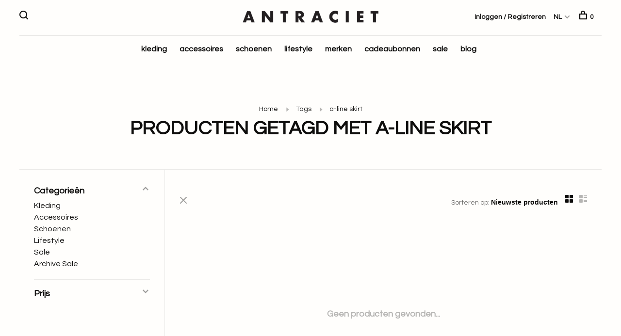

--- FILE ---
content_type: text/html;charset=utf-8
request_url: https://www.antraciet-leiden.nl/nl/tags/a-line-skirt/
body_size: 8574
content:
<!DOCTYPE html>
<html lang="nl">
  <head>
    
    <script id="Cookiebot" src="https://consent.cookiebot.com/uc.js" data-cbid="93821459-833d-455c-99c2-d5cf08ae4460" data-blockingmode="auto" type="text/javascript"></script>
    
    	<!-- Google Tag Manager -->
		<script async src="https://www.googletagmanager.com/gtag/js?id=G-06P94EKX2J" 
		type="text/plain" data-cookieconsent="statistics"></script>
 
		<script type="text/plain" data-cookieconsent="statistics">
		window.dataLayer = window.dataLayer || [];
		function gtag(){dataLayer.push(arguments);}
		gtag('js', new Date());
		gtag('config', 'G-06P94EKX2J');
		</script>
    <!-- End Google Tag Manager -->

    <!-- Meta Pixel Code -->
		<script type="text/plain" data-cookieconsent="marketing"> 
			!function(f,b,e,v,n,t,s)
			{if(f.fbq)return;n=f.fbq=function(){n.callMethod?
			n.callMethod.apply(n,arguments):n.queue.push(arguments)};
			if(!f._fbq)f._fbq=n;n.push=n;n.loaded=!0;n.version='2.0';
			n.queue=[];t=b.createElement(e);t.async=!0;
			t.src=v;s=b.getElementsByTagName(e)[0];
			s.parentNode.insertBefore(t,s)}(window, document,'script',
			'https://connect.facebook.net/en_US/fbevents.js');
			fbq('init', '1368918331114274');
			fbq('track', 'PageView');
		</script>

		<noscript><img height="1" width="1" style="display:none"
			src="https://www.facebook.com/tr?id=1368918331114274&ev=PageView&noscript=1"
		/></noscript>
    
    
		
		
		<!-- End Meta Pixel Code -—>


    
    
    <meta charset="utf-8"/>
<!-- [START] 'blocks/head.rain' -->
<!--

  (c) 2008-2026 Lightspeed Netherlands B.V.
  http://www.lightspeedhq.com
  Generated: 24-01-2026 @ 00:38:36

-->
<link rel="canonical" href="https://www.antraciet-leiden.nl/nl/tags/a-line-skirt/"/>
<link rel="alternate" href="https://www.antraciet-leiden.nl/nl/index.rss" type="application/rss+xml" title="Nieuwe producten"/>
<meta name="robots" content="noodp,noydir"/>
<meta name="google-site-verification" content="YXx4Q5_j3Skv6AI-aFcLFFzsM_vlFNFFBldCoTLUXoE"/>
<meta property="og:url" content="https://www.antraciet-leiden.nl/nl/tags/a-line-skirt/?source=facebook"/>
<meta property="og:site_name" content="Antraciet"/>
<meta property="og:title" content="a-line skirt"/>
<meta property="og:description" content="Antraciet Living &amp; Fashion zit op de Nieuwe Rijn 29, in het hart van de historische stad Leiden. Door de jaren heen heeft Antraciet zich ontwikkeld tot meer dan"/>
<script src="https://ajax.googleapis.com/ajax/libs/jquery/1.9.1/jquery.min.js"></script>
<script src="https://services.elfsight.com/lightspeed/assets/plugins/jquery.instashow.packaged.js"></script>
<script src="https://app.dmws.plus/shop-assets/272068/dmws-plus-loader.js?id=a9c67221f4e9ec44956d4e4ef6804114"></script>
<script src="https://apps.elfsight.com/p/platform"></script>
<!--[if lt IE 9]>
<script src="https://cdn.webshopapp.com/assets/html5shiv.js?2025-02-20"></script>
<![endif]-->
<!-- [END] 'blocks/head.rain' -->
        	<meta property="og:image" content="https://cdn.webshopapp.com/shops/272068/themes/184103/v/2447752/assets/logo.png?20241014200637">
        
        
        
        <title>a-line skirt - Antraciet</title>
    <meta name="description" content="Antraciet Living &amp; Fashion zit op de Nieuwe Rijn 29, in het hart van de historische stad Leiden. Door de jaren heen heeft Antraciet zich ontwikkeld tot meer dan" />
    <meta name="keywords" content="a-line, skirt, antraciet, leiden, fashion, kleding, clothing, rabens saloner, baum und pferdgarten, selected femme, sessun, des petits hauts, alchemist, by-bar, gobi, knit-ted, gestuz, resort finest, ruby tuesday, lolly&#039;s laundry, reiko, veja, shop" />
    <meta http-equiv="X-UA-Compatible" content="ie=edge">
    <meta name="viewport" content="width=device-width, initial-scale=1.0">
    <meta name="apple-mobile-web-app-capable" content="yes">
    <meta name="apple-mobile-web-app-status-bar-style" content="black">
    <meta name="viewport" content="width=device-width, initial-scale=1, maximum-scale=1, user-scalable=0"/>

    <link rel="shortcut icon" href="https://cdn.webshopapp.com/shops/272068/themes/184103/assets/favicon.ico?20260115151846" type="image/x-icon" />
    
      	<link rel="preconnect" href="https://fonts.googleapis.com">
		<link rel="preconnect" href="https://fonts.gstatic.com" crossorigin>
  	    <link href='//fonts.googleapis.com/css?family=Questrial:400,400i,300,500,600,700,700i,800,900' rel='stylesheet' type='text/css'>
    
    <link rel="stylesheet" href="https://cdn.webshopapp.com/assets/gui-2-0.css?2025-02-20" />
    <link rel="stylesheet" href="https://cdn.webshopapp.com/assets/gui-responsive-2-0.css?2025-02-20" /> 
    <link rel="stylesheet" href="https://cdn.webshopapp.com/shops/272068/themes/184103/assets/style.css?20260115152722">
    <link rel="stylesheet" href="https://cdn.webshopapp.com/shops/272068/themes/184103/assets/settings.css?20260115152722" />
    
    <script src="//ajax.googleapis.com/ajax/libs/jquery/3.0.0/jquery.min.js"></script>
    <script>
      	if( !window.jQuery ) document.write('<script src="https://cdn.webshopapp.com/shops/272068/themes/184103/assets/jquery-3.0.0.min.js?20260115152722"><\/script>');
    </script>
    <script src="//cdn.jsdelivr.net/npm/js-cookie@2/src/js.cookie.min.js"></script>
    
    <script src="https://cdn.webshopapp.com/assets/gui.js?2025-02-20"></script>
    <script src="https://cdn.webshopapp.com/assets/gui-responsive-2-0.js?2025-02-20"></script>
    <script src="https://cdn.webshopapp.com/shops/272068/themes/184103/assets/scripts-min.js?20260115152722"></script>
    
        
        
    <!-- Global site tag (gtag.js) - Google Analytics -->
<script async src="https://www.googletagmanager.com/gtag/js?id="></script>
<script>
  window.dataLayer = window.dataLayer || [];
function gtag(){dataLayer.push(arguments);}
gtag('js', new Date());
gtag('config', '', {
'currency': 'EUR',
'country': 'nl'
});
      </script>
    
  </head>
  <body class="page-a-line-skirt">
  
    
    <div class="page-content">
      
                                      	      	              	      	      	            
      <script>
      var product_image_size = '660x880x1',
          product_image_thumb = '132x176x1',
          product_in_stock_label = 'Op voorraad',
          product_backorder_label = 'In backorder',
      		product_out_of_stock_label = 'Niet op voorraad',
          product_multiple_variant_label = 'View all product options',
          show_variant_picker = 1,
          display_variants_on_product_card = 1,
          display_variant_picker_on = 'all',
          show_newsletter_promo_popup = 1,
          newsletter_promo_delay = '10000',
          newsletter_promo_hide_until = '7',
      		currency_format = '€',
          number_format = '0,0.00',
      		shop_url = 'https://www.antraciet-leiden.nl/nl/',
          shop_id = '272068',
        	readmore = 'Lees meer',
          search_url = "https://www.antraciet-leiden.nl/nl/search/",
          search_empty = 'Geen producten gevonden',
                    view_all_results = 'Bekijk alle resultaten';
    	</script>
			
      

<div class="mobile-nav-overlay"></div>

<header class="site-header site-header-sm menu-bottom-layout menu-bottom-layout-center">
  
    <nav class="secondary-nav nav-style secondary-nav-left">
    

    <div class="search-header secondary-style">
      <form action="https://www.antraciet-leiden.nl/nl/search/" method="get" id="searchForm" class="ajax-enabled">
        <input type="text" name="q" autocomplete="off" value="" placeholder="Zoek naar artikel">
        <a href="#" class="search-close">Sluiten</a>
        <div class="search-results"></div>
      </form>
    </div>
    
    <ul>
      <li class="search-trigger-item">
        <a href="#" title="Zoeken" class="search-trigger"><span class="nc-icon-mini ui-1_zoom"></span></a>
      </li>
    </ul>
    
  </nav>
    
  <a href="https://www.antraciet-leiden.nl/nl/" class="logo logo-sm logo-center">
          <img src="https://cdn.webshopapp.com/shops/272068/themes/184103/v/2447752/assets/logo.png?20241014200637" alt="Antraciet" class="logo-image">
    	      	<img src="https://cdn.webshopapp.com/shops/272068/themes/184103/v/2447756/assets/logo-white.png?20241015133607" alt="Antraciet" class="logo-image logo-image-white">
    	          </a>

  <nav class="main-nav nav-style">
    <ul>
      
                  
      	        <li class="">
          <a href="https://www.antraciet-leiden.nl/nl/kleding/" title="kleding">
            kleding
          </a>
        </li>
                <li class="">
          <a href="https://www.antraciet-leiden.nl/nl/accessoires/" title="accessoires">
            accessoires
          </a>
        </li>
                <li class="">
          <a href="https://www.antraciet-leiden.nl/nl/schoenen/" title="schoenen">
            schoenen
          </a>
        </li>
                <li class="">
          <a href="https://www.antraciet-leiden.nl/nl/lifestyle/" title="lifestyle">
            lifestyle
          </a>
        </li>
                <li class="">
          <a href="https://www.antraciet-leiden.nl/nl/brands/" title="merken">
            merken
          </a>
        </li>
                <li class="">
          <a href="https://www.antraciet-leiden.nl/nl/buy-gift-card/" title="cadeaubonnen" target="_blank">
            cadeaubonnen
          </a>
        </li>
                <li class="">
          <a href="https://www.antraciet-leiden.nl/nl/sale/" title="sale" target="_blank">
            sale
          </a>
        </li>
              
                                    	
      	                <li class=""><a href="https://www.antraciet-leiden.nl/nl/blogs/blogs/">blog</a></li>
                      
                                          
      
      <li class="menu-item-mobile-only m-t-30">
                <a href="#" title="Account" data-featherlight="#loginModal">Login / Register</a>
              </li>
      
            
                                                
<li class="menu-item-mobile-only menu-item-mobile-inline has-child all-caps">
  <a href="#">NL</a>
  <ul>
        <li><a href="https://www.antraciet-leiden.nl/nl/go/category/">NL</a></li>
        <li><a href="https://www.antraciet-leiden.nl/en/go/category/">EN</a></li>
      </ul>
</li>
      
    </ul>
  </nav>

  <nav class="secondary-nav nav-style">
     <div class="search-header secondary-style search-trigger-center-fix">
      <form action="https://www.antraciet-leiden.nl/nl/search/" method="get" id="searchForm" class="ajax-enabled">
        <input type="text" name="q" autocomplete="off" value="" placeholder="Zoek naar artikel">
        <a href="#" class="search-close">Sluiten</a>
        <div class="search-results"></div>
      </form>
    </div>
    
    <ul>
      <li class="menu-item-desktop-only menu-item-account">
                <a href="#" title="Account" data-featherlight="#loginModal">Inloggen / Registreren</a>
              </li>
      
            
                                                
<li class="menu-item-desktop-only has-child all-caps">
  <a href="#">NL</a>
  <ul>
        <li><a href="https://www.antraciet-leiden.nl/nl/go/category/">NL</a></li>
        <li><a href="https://www.antraciet-leiden.nl/en/go/category/">EN</a></li>
      </ul>
</li>
      
            
            
      <li>
        <a href="#" title="Winkelwagen" class="cart-trigger"><span class="nc-icon-mini shopping_bag-20"></span>0</a>
      </li>

      <li class="search-trigger-item search-trigger-center-fix">
        <a href="#" title="Zoeken" class="search-trigger"><span class="nc-icon-mini ui-1_zoom"></span></a>
      </li>
    </ul>
    
    <a class="burger">
      <span></span>
    </a>    
  </nav>
</header>      <div itemscope itemtype="http://schema.org/BreadcrumbList">
	<div itemprop="itemListElement" itemscope itemtype="http://schema.org/ListItem">
    <a itemprop="item" href="https://www.antraciet-leiden.nl/nl/"><span itemprop="name" content="Home"></span></a>
    <meta itemprop="position" content="1" />
  </div>
    	<div itemprop="itemListElement" itemscope itemtype="http://schema.org/ListItem">
      <a itemprop="item" href="https://www.antraciet-leiden.nl/nl/tags/"><span itemprop="name" content="Tags"></span></a>
      <meta itemprop="position" content="2" />
    </div>
    	<div itemprop="itemListElement" itemscope itemtype="http://schema.org/ListItem">
      <a itemprop="item" href="https://www.antraciet-leiden.nl/nl/tags/a-line-skirt/"><span itemprop="name" content="a-line skirt"></span></a>
      <meta itemprop="position" content="3" />
    </div>
  </div>

      <div class="cart-sidebar-container">
  <div class="cart-sidebar">
    <button class="cart-sidebar-close" aria-label="Close">✕</button>
    <div class="cart-sidebar-title">
      <h5>Winkelwagen</h5>
      <p><span class="item-qty"></span> artikelen</p>
    </div>
    
    <div class="cart-sidebar-body">
        
      <div class="no-cart-products">Geen producten gevonden...</div>
      
    </div>
    
      </div>
</div>      <!-- Login Modal -->
<div class="modal-lighbox login-modal" id="loginModal">
  <div class="row">
    <div class="col-sm-6 m-b-30 login-row p-r-30 sm-p-r-15">
      <h4>Inloggen</h4>
      <p>Als u een account bij ons heeft, meld u dan aan.</p>
      <form action="https://www.antraciet-leiden.nl/nl/account/loginPost/?return=https%3A%2F%2Fwww.antraciet-leiden.nl%2Fnl%2Ftags%2Fa-line-skirt%2F" method="post" class="secondary-style">
        <input type="hidden" name="key" value="45f138453cb84a81f58b82884252f9b8" />
        <div class="form-row">
          <input type="text" name="email" autocomplete="on" placeholder="E-mailadres" class="required" />
        </div>
        <div class="form-row">
          <input type="password" name="password" autocomplete="on" placeholder="Wachtwoord" class="required" />
        </div>
        <div class="">
          <a class="button button-arrow button-solid button-block popup-validation m-b-15" href="javascript:;" title="Inloggen">Inloggen</a>
                  </div>
      </form>
    </div>
    <div class="col-sm-6 m-b-30 p-l-30 sm-p-l-15">
      <h4>Registreren</h4>
      <p class="register-subtitle">Door een account aan te maken in deze winkel kunt u het betalingsproces sneller doorlopen, meerdere adressen opslaan, bestellingen bekijken en volgen en meer.</p>
      <a class="button button-arrow" href="https://www.antraciet-leiden.nl/nl/account/register/" title="Account aanmaken">Account aanmaken</a>
    </div>
  </div>
  <div class="text-center forgot-password">
    <a class="forgot-pw" href="https://www.antraciet-leiden.nl/nl/account/password/">Wachtwoord vergeten?</a>
  </div>
</div>      
      <main class="main-content">
                  		

<div class="container container-sm">
  <!-- Collection Intro -->
    	<div class="text-center m-t-80 sm-m-t-50">
      
            
            <!-- Breadcrumbs -->
      <div class="breadcrumbs">
        <a href="https://www.antraciet-leiden.nl/nl/" title="Home">Home</a>
                <i class="nc-icon-mini arrows-1_small-triangle-right"></i><a href="https://www.antraciet-leiden.nl/nl/tags/">Tags</a>
                <i class="nc-icon-mini arrows-1_small-triangle-right"></i><a class="last" href="https://www.antraciet-leiden.nl/nl/tags/a-line-skirt/">a-line skirt</a>
              </div>
            <h1 class="page-title">Producten getagd met a-line skirt</h1>
          </div>
  </div>
  
<div class="collection-products" id="collection-page">
    <div class="collection-sidebar">
    
    <div class="collection-sidebar-wrapper">
      <button class="filter-close-mobile" aria-label="Close">✕</button>
      <form action="https://www.antraciet-leiden.nl/nl/tags/a-line-skirt/" method="get" id="sidebar_filters">
        <input type="hidden" name="mode" value="grid" id="filter_form_mode_side" />
        <input type="hidden" name="limit" value="24" id="filter_form_limit_side" />
        <input type="hidden" name="sort" value="newest" id="filter_form_sort_side" />
        <input type="hidden" name="max" value="5" id="filter_form_max_2_side" />
        <input type="hidden" name="min" value="0" id="filter_form_min_2_side" />

        <div class="sidebar-filters">

          <div class="filter-wrap active" id="categoriesFilters">
            <div class="filter-title">Categorieën</div>
            <div class="filter-item">
              <ul class="categories-list">
                                  <li class=""><a href="https://www.antraciet-leiden.nl/nl/kleding/">Kleding</a>
                                        <span class="toggle-sub-cats">
                      <span class="nc-icon-mini arrows-3_small-down"></span>
                    </span>
                                                              <ul class="">
                                                  <li class="">
                            <a href="https://www.antraciet-leiden.nl/nl/kleding/jumpsuits/">Jumpsuits</a>
                                                                                  </li>
                                                  <li class="">
                            <a href="https://www.antraciet-leiden.nl/nl/kleding/tops/">Tops</a>
                                                        <span class="toggle-sub-cats">
                              <span class="nc-icon-mini arrows-3_small-down"></span>
                            </span>
                                                                                    <ul class="">
                                                            <li class=""><a href="https://www.antraciet-leiden.nl/nl/kleding/tops/blouses/">Blouses</a></li>
                                                            <li class=""><a href="https://www.antraciet-leiden.nl/nl/kleding/tops/t-shirts/">T-shirts</a></li>
                                                            <li class=""><a href="https://www.antraciet-leiden.nl/nl/kleding/tops/truien/">Truien</a></li>
                                                            <li class=""><a href="https://www.antraciet-leiden.nl/nl/kleding/tops/singlets/">Singlets</a></li>
                                                            <li class=""><a href="https://www.antraciet-leiden.nl/nl/kleding/tops/gilet/">Gilet</a></li>
                                    
                            </ul>
                                                      </li>
                                                  <li class="">
                            <a href="https://www.antraciet-leiden.nl/nl/kleding/vesten/">Vesten</a>
                                                                                  </li>
                                                  <li class="">
                            <a href="https://www.antraciet-leiden.nl/nl/kleding/jurken/">Jurken</a>
                                                                                  </li>
                                                  <li class="">
                            <a href="https://www.antraciet-leiden.nl/nl/kleding/broeken/">Broeken</a>
                                                        <span class="toggle-sub-cats">
                              <span class="nc-icon-mini arrows-3_small-down"></span>
                            </span>
                                                                                    <ul class="">
                                                            <li class=""><a href="https://www.antraciet-leiden.nl/nl/kleding/broeken/shorts/">Shorts</a></li>
                                                            <li class=""><a href="https://www.antraciet-leiden.nl/nl/kleding/broeken/jeans/">Jeans</a></li>
                                                            <li class=""><a href="https://www.antraciet-leiden.nl/nl/kleding/broeken/pantalon/">Pantalon</a></li>
                                    
                            </ul>
                                                      </li>
                                                  <li class="">
                            <a href="https://www.antraciet-leiden.nl/nl/kleding/rokken/">Rokken</a>
                                                                                  </li>
                                                  <li class="">
                            <a href="https://www.antraciet-leiden.nl/nl/kleding/blazers/">Blazers</a>
                                                                                  </li>
                                                  <li class="">
                            <a href="https://www.antraciet-leiden.nl/nl/kleding/jacks-jassen/">Jacks/Jassen</a>
                                                                                  </li>
                                                  <li class="">
                            <a href="https://www.antraciet-leiden.nl/nl/kleding/basics/">Basics</a>
                                                                                  </li>
                                              </ul>
                                      </li>
                                  <li class=""><a href="https://www.antraciet-leiden.nl/nl/accessoires/">Accessoires</a>
                                        <span class="toggle-sub-cats">
                      <span class="nc-icon-mini arrows-3_small-down"></span>
                    </span>
                                                              <ul class="">
                                                  <li class="">
                            <a href="https://www.antraciet-leiden.nl/nl/accessoires/zonnebrillen/">Zonnebrillen</a>
                                                                                  </li>
                                                  <li class="">
                            <a href="https://www.antraciet-leiden.nl/nl/accessoires/portemonnees/">Portemonnees</a>
                                                                                  </li>
                                                  <li class="">
                            <a href="https://www.antraciet-leiden.nl/nl/accessoires/sieraden/">Sieraden</a>
                                                        <span class="toggle-sub-cats">
                              <span class="nc-icon-mini arrows-3_small-down"></span>
                            </span>
                                                                                    <ul class="">
                                                            <li class=""><a href="https://www.antraciet-leiden.nl/nl/accessoires/sieraden/armbanden/">Armbanden</a></li>
                                                            <li class=""><a href="https://www.antraciet-leiden.nl/nl/accessoires/sieraden/kettingen/">Kettingen</a></li>
                                                            <li class=""><a href="https://www.antraciet-leiden.nl/nl/accessoires/sieraden/ringen/">Ringen</a></li>
                                                            <li class=""><a href="https://www.antraciet-leiden.nl/nl/accessoires/sieraden/oorbellen/">Oorbellen</a></li>
                                    
                            </ul>
                                                      </li>
                                                  <li class="">
                            <a href="https://www.antraciet-leiden.nl/nl/accessoires/riemen/">Riemen</a>
                                                                                  </li>
                                                  <li class="">
                            <a href="https://www.antraciet-leiden.nl/nl/accessoires/tassen/">Tassen</a>
                                                                                  </li>
                                                  <li class="">
                            <a href="https://www.antraciet-leiden.nl/nl/accessoires/sjaal/">Sjaal</a>
                                                                                  </li>
                                                  <li class="">
                            <a href="https://www.antraciet-leiden.nl/nl/accessoires/petten-mutsen/">Petten &amp; Mutsen</a>
                                                                                  </li>
                                                  <li class="">
                            <a href="https://www.antraciet-leiden.nl/nl/accessoires/handschoenen/">Handschoenen</a>
                                                                                  </li>
                                                  <li class="">
                            <a href="https://www.antraciet-leiden.nl/nl/accessoires/sokken/">Sokken</a>
                                                                                  </li>
                                                  <li class="">
                            <a href="https://www.antraciet-leiden.nl/nl/accessoires/key-chain/">Key Chain</a>
                                                                                  </li>
                                              </ul>
                                      </li>
                                  <li class=""><a href="https://www.antraciet-leiden.nl/nl/schoenen/">Schoenen</a>
                                        <span class="toggle-sub-cats">
                      <span class="nc-icon-mini arrows-3_small-down"></span>
                    </span>
                                                              <ul class="">
                                                  <li class="">
                            <a href="https://www.antraciet-leiden.nl/nl/schoenen/sneakers/">Sneakers</a>
                                                                                  </li>
                                                  <li class="">
                            <a href="https://www.antraciet-leiden.nl/nl/schoenen/laarzen/">Laarzen</a>
                                                                                  </li>
                                                  <li class="">
                            <a href="https://www.antraciet-leiden.nl/nl/schoenen/sandalen/">Sandalen</a>
                                                                                  </li>
                                                  <li class="">
                            <a href="https://www.antraciet-leiden.nl/nl/schoenen/loafers/">Loafers</a>
                                                                                  </li>
                                              </ul>
                                      </li>
                                  <li class=""><a href="https://www.antraciet-leiden.nl/nl/lifestyle/">Lifestyle</a>
                                        <span class="toggle-sub-cats">
                      <span class="nc-icon-mini arrows-3_small-down"></span>
                    </span>
                                                              <ul class="">
                                                  <li class="">
                            <a href="https://www.antraciet-leiden.nl/nl/lifestyle/huisparfum/">Huisparfum</a>
                                                                                  </li>
                                                  <li class="">
                            <a href="https://www.antraciet-leiden.nl/nl/lifestyle/geurstokjes/">Geurstokjes</a>
                                                                                  </li>
                                                  <li class="">
                            <a href="https://www.antraciet-leiden.nl/nl/lifestyle/geurkaars/">Geurkaars</a>
                                                                                  </li>
                                                  <li class="">
                            <a href="https://www.antraciet-leiden.nl/nl/lifestyle/boeken/">Boeken</a>
                                                                                  </li>
                                                  <li class="">
                            <a href="https://www.antraciet-leiden.nl/nl/lifestyle/kaars/">Kaars</a>
                                                                                  </li>
                                                  <li class="">
                            <a href="https://www.antraciet-leiden.nl/nl/lifestyle/parfum/">Parfum</a>
                                                                                  </li>
                                                  <li class="">
                            <a href="https://www.antraciet-leiden.nl/nl/lifestyle/body-lotion/">Body lotion</a>
                                                                                  </li>
                                                  <li class="">
                            <a href="https://www.antraciet-leiden.nl/nl/lifestyle/zeep/">Zeep</a>
                                                                                  </li>
                                                  <li class="">
                            <a href="https://www.antraciet-leiden.nl/nl/lifestyle/hand-creme/">Hand Creme</a>
                                                                                  </li>
                                                  <li class="">
                            <a href="https://www.antraciet-leiden.nl/nl/lifestyle/gift-set/">Gift Set</a>
                                                                                  </li>
                                              </ul>
                                      </li>
                                  <li class=""><a href="https://www.antraciet-leiden.nl/nl/sale/">Sale</a>
                                                          </li>
                                  <li class=""><a href="https://www.antraciet-leiden.nl/nl/archive-sale/">Archive Sale</a>
                                                          </li>
                              </ul>
            </div>
          </div>
          
                    <div class="filter-wrap" id="priceFilters">
            <div class="filter-title">Prijs</div>
            <div class="filter-item">
              <div class="price-filter">
                <div class="sidebar-filter-slider">
                  <div class="collection-filter-price price-filter-2"></div>
                </div>
                <div class="price-filter-range">
                  <div class="row">
                    <div class="col-xs-6">
                      <div class="min">Min: €<span>0</span></div>
                    </div>
                    <div class="col-xs-6 text-right">
                      <div class="max">Max: €<span>5</span></div>
                    </div>
                  </div>
                </div>
              </div>
            </div>
          </div>
          
          
                    
          
        </div>
      </form>
      
            
		</div>
  </div>
    <div class="collection-content">
    
    <div class="collection-top-wrapper">
    
            <div class="filter-open-wrapper">
        <a href="#" class="filter-open">
          <i class="nc-icon-mini ui-3_funnel-39 open-icon"></i>
          <i class="nc-icon-mini ui-1_simple-remove close-icon"></i>
        </a>
        <a href="#" class="filter-open-mobile">
          <i class="nc-icon-mini ui-3_funnel-39 open-icon"></i>
          <i class="nc-icon-mini ui-1_simple-remove close-icon"></i>
        </a>
      </div>
            
            
            <form action="https://www.antraciet-leiden.nl/nl/tags/a-line-skirt/" method="get" id="filter_form_top" class="inline">
        <input type="hidden" name="limit" value="24" id="filter_form_limit_top" />
        <input type="hidden" name="sort" value="newest" id="filter_form_sort_top" />
        <input type="hidden" name="max" value="5" id="filter_form_max_top" />
        <input type="hidden" name="min" value="0" id="filter_form_min_top" />
        
      	<div class="inline collection-actions m-r-15 m-l-15">
          <div class="inline hint-text">Sorteren op: </div>
          <select name="sort" onchange="$('#filter_form_top').submit();" class="hidden-xs hidden-sm">
                    <option value="popular">Meest bekeken</option>
                    <option value="newest" selected="selected">Nieuwste producten</option>
                    <option value="lowest">Laagste prijs</option>
                    <option value="highest">Hoogste prijs</option>
                    <option value="asc">Naam oplopend</option>
                    <option value="desc">Naam aflopend</option>
                    </select>
        </div>
      </form>
          
    
      <div class="grid-list">
        <a href="#" class="grid-switcher-item active" data-value="grid">
          <i class="nc-icon-mini ui-2_grid-45"></i>
        </a>
        <a href="#" class="grid-switcher-item" data-value="list">
          <i class="nc-icon-mini nc-icon-mini ui-2_paragraph"></i>
        </a>
      </div>
    
    </div>

    <!-- Product list -->
    <div class="products-list row">  

      	      	
      	      		      	      
      	
         
                <div class="no-products-found col-xs-12">Geen producten gevonden...</div>
         
    </div>
    
    <div class="collection-sort">
      <form action="https://www.antraciet-leiden.nl/nl/tags/a-line-skirt/" method="get" id="filter_form_bottom">
        <input type="hidden" name="limit" value="24" id="filter_form_limit_bottom" />
        <input type="hidden" name="sort" value="newest" id="filter_form_sort_bottom" />
        <input type="hidden" name="max" value="5" id="filter_form_max_bottom" />
        <input type="hidden" name="min" value="0" id="filter_form_min_bottom" />
        
        <div class="row">
          <div class="col-md-4 sm-text-center">
            <!--<a class="filter-trigger m-r-15" href="javascript:;" title="Filters"><i class="nc-icon-mini ui-3_funnel-40"></i></a>-->
                        <div class="inline collection-actions m-r-15">
              <div class="inline hint-text">Sorteren op: </div>
              <select name="sort" onchange="$('#formSortModeLimit').submit();" class="hidden-xs hidden-sm">
                            <option value="popular">Meest bekeken</option>
                            <option value="newest" selected="selected">Nieuwste producten</option>
                            <option value="lowest">Laagste prijs</option>
                            <option value="highest">Hoogste prijs</option>
                            <option value="asc">Naam oplopend</option>
                            <option value="desc">Naam aflopend</option>
                            </select>
            </div>
                      </div>
          
          <div class="col-md-4 text-center">
                      </div>
          
          <div class="col-md-4 text-right sm-text-center">

            <div class="inline sort-block align-middle text-right pagination collection-actions">
              <div class="inline hint-text m-r-15">Toon 1 - 0 van 0</div>

              <!--
              <div class="inline hint-text">Toon:</div>
              <select id="selectbox-2-bottom" name="limit" onchange="$('#formProductsFilters').submit();" class="inline">
                                <option value="4">4</option>
                                <option value="8">8</option>
                                <option value="12">12</option>
                                <option value="16">16</option>
                                <option value="20">20</option>
                                <option value="24" selected="selected">24</option>
                              </select>
              -->

            </div>
            
          </div>
        </div>
      </form>
    </div>

  </div>
</div>


<script type="text/javascript">
  $(function(){
    $('.grid-switcher-item').on('click', function(e) {
    	e.preventDefault();
      $('#filter_form_mode_side').val($(this).data('value')).parent('form').submit();
    });
    
    $('#collection-page input, #collection-page .collection-sort select').change(function(){
      $(this).closest('form').submit();
    });
    
    $(".collection-filter-price.price-filter-1").slider({
      range: true,
      min: 0,
      max: 5,
      values: [0, 5],
      step: 1,
      slide: function( event, ui){
    $('.price-filter-range .min span').html(ui.values[0]);
    $('.price-filter-range .max span').html(ui.values[1]);
    
    $('#filter_form_min_1_top, #filter_form_min_2_side').val(ui.values[0]);
    $('#filter_form_max_1_top, #filter_form_max_2_side').val(ui.values[1]);
  },
    stop: function(event, ui){
    $(this).closest('form').submit();
  }
    });
  $(".collection-filter-price.price-filter-2").slider({
      range: true,
      min: 0,
      max: 5,
      values: [0, 5],
      step: 1,
      slide: function( event, ui){
    $('.price-filter-range .min span').html(ui.values[0]);
    $('.price-filter-range .max span').html(ui.values[1]);
    
    $('#filter_form_min_1_top, #filter_form_min_2_side').val(ui.values[0]);
    $('#filter_form_max_1_top, #filter_form_max_2_side').val(ui.values[1]);
  },
    stop: function(event, ui){
    $(this).closest('form').submit();
  }
    });
  });
</script>                </main>
			
            	<div class="modal-lighbox promo-modal" id="promoModal">
  <div class="newsletter-promo-wrapper clearfix">
    <div class="newsletter-promo-media">
      <figure style="background-image: url('https://cdn.webshopapp.com/shops/272068/themes/184103/v/2796416/assets/promo-image.png?20260113160445');"></figure>
    </div>
    <div class="newsletter-promo-content">
      <h3>ANTRACIET NEWSLETTER</h3>
      <p></p>
            <form class="newsletter-promo-form secondary-style" action="https://www.antraciet-leiden.nl/nl/account/newsletter/" method="post" id="formNewsletterPopup">
        <input type="hidden" name="key" value="45f138453cb84a81f58b82884252f9b8" />
        <div class="form-row">
          <div class="input-group">
            <input type="text" name="email" value="" placeholder="Je e-mailadres">
            <a href="javascript:;" onclick="$('.featherlight-content #formNewsletterPopup').submit(); return false;" title="Abonneer" class="button button-arrow"></a>
          </div>
        </div>
      </form>
      
      <div class="text-center forgot-password">
        <a class="close-promo" href="#" data-theme-preview-clickable>No thanks, I want to keep shopping.</a>
      </div>
    </div>

  </div>
</div>            <footer><div class="container"><div class="footer-menu"><ul><li><a href="https://www.antraciet-leiden.nl/nl/service/about/">Over ons</a></li><li><a href="https://www.antraciet-leiden.nl/nl/service/general-terms-conditions/">Algemene voorwaarden</a></li><li><a href="https://www.antraciet-leiden.nl/nl/service/privacy-policy/">Privacy Policy</a></li><li><a href="https://www.antraciet-leiden.nl/nl/service/cookieverklaring/">Cookieverklaring</a></li><li><a href="https://www.antraciet-leiden.nl/nl/service/payment-methods/">Betaalmethoden</a></li><li><a href="https://www.antraciet-leiden.nl/nl/service/shipping-returns/">Verzenden en Retourneren</a></li><li><a href="https://www.antraciet-leiden.nl/nl/service/">Klantenservice</a></li><li><a href="https://www.antraciet-leiden.nl/nl/service/winkel/">Winkel</a></li><li><a href="https://www.antraciet-leiden.nl/nl/service/vacatures/">Vacatures</a></li></ul></div><div class="footer-content"><p>Sign up for our newsletter and get the latest updates, news and product offers via email</p><form id="formNewsletter" class="newsletter-footer-form secondary-style" action="https://www.antraciet-leiden.nl/nl/account/newsletter/" method="post"><input type="hidden" name="key" value="45f138453cb84a81f58b82884252f9b8" /><div class="form-row"><div class="input-group"><input type="text" name="email" id="formNewsletterEmail" value="" placeholder="Je e-mailadres"><a href="javascript:;" onclick="$('#formNewsletter').submit(); return false;" title="Abonneer" class="button button-arrow"></a></div></div></form></div><div class="footer-content footer-content-description"><div class="footer-contact-details"><p>ANTRACIET</p><div><a href="tel:071 566 3600"><span class="hint-text">Telefoon: </span><span class="bold">071 566 3600</span></a></div><div><a href="/cdn-cgi/l/email-protection#3a55545653545f7a5b544e485b59535f4e17565f535e5f54145456"><span class="hint-text">E-mail: </span><span class="bold"><span class="__cf_email__" data-cfemail="f09f9e9c999e95b0919e84829193999584dd9c959994959ede9e9c">[email&#160;protected]</span></span></a></div></div><div class="footer-menu footer-menu-social"><ul><li><a href="https://www.facebook.com/Antraciet-Living-Fashion-284016912830/" target="_blank" title="Facebook"><span class="nc-icon-mini social_logo-fb-simple"></span></a></li><li><a href="https://www.instagram.com/antraciet/" target="_blank" title="Instagram Antraciet"><span class="nc-icon-mini social_logo-instagram"></span></a></li><li><a href="https://nl.pinterest.com/tdeurloo/" target="_blank" title="Pinterest"><span class="nc-icon-mini social_logo-pinterest"></span></a></li></ul></div></div><div class="copyright m-t-50">
      © Copyright 2026 Antraciet
            
            
    </div><div class="payments"><a href="https://www.antraciet-leiden.nl/nl/service/payment-methods/" title="iDEAL"><img data-src="https://cdn.webshopapp.com/assets/icon-payment-ideal.png?2025-02-20" alt="iDEAL" class="lazy" /></a><a href="https://www.antraciet-leiden.nl/nl/service/payment-methods/" title="MasterCard"><img data-src="https://cdn.webshopapp.com/assets/icon-payment-mastercard.png?2025-02-20" alt="MasterCard" class="lazy" /></a><a href="https://www.antraciet-leiden.nl/nl/service/payment-methods/" title="Visa"><img data-src="https://cdn.webshopapp.com/assets/icon-payment-visa.png?2025-02-20" alt="Visa" class="lazy" /></a><a href="https://www.antraciet-leiden.nl/nl/service/payment-methods/" title="Maestro"><img data-src="https://cdn.webshopapp.com/assets/icon-payment-maestro.png?2025-02-20" alt="Maestro" class="lazy" /></a><a href="https://www.antraciet-leiden.nl/nl/service/payment-methods/" title="Bancontact"><img data-src="https://cdn.webshopapp.com/assets/icon-payment-mistercash.png?2025-02-20" alt="Bancontact" class="lazy" /></a><a href="https://www.antraciet-leiden.nl/nl/service/payment-methods/" title="KBC"><img data-src="https://cdn.webshopapp.com/assets/icon-payment-kbc.png?2025-02-20" alt="KBC" class="lazy" /></a><a href="https://www.antraciet-leiden.nl/nl/service/payment-methods/" title="Cartes Bancaires"><img data-src="https://cdn.webshopapp.com/assets/icon-payment-cartesbancaires.png?2025-02-20" alt="Cartes Bancaires" class="lazy" /></a><a href="https://www.antraciet-leiden.nl/nl/service/payment-methods/" title="PayPal"><img data-src="https://cdn.webshopapp.com/assets/icon-payment-paypalcp.png?2025-02-20" alt="PayPal" class="lazy" /></a></div></div></footer>
<script data-cfasync="false" src="/cdn-cgi/scripts/5c5dd728/cloudflare-static/email-decode.min.js"></script><script>
          var dmwsp_1uuvf6j_brand_title = '';
          var dmwsp_1uuvf6j_brand_description = '';
  </script>


<script> var dmws_plus_loggedIn = 0; var dmws_plus_priceStatus = 'enabled'; var dmws_plus_shopCurrency = '€'; var dmws_plus_shopCanonicalUrl = 'https://www.antraciet-leiden.nl/nl/tags/a-line-skirt/'; var dmws_plus_shopId = 272068; var dmws_plus_basicUrl = 'https://www.antraciet-leiden.nl/nl/'; var dmws_plus_template = 'pages/collection.rain'; </script>


  <script>
	let dmws_p_w8fk60_defaultVariantTitle = 'Standaard';
	let dmws_p_w8fk60_choice = 'Maak een keuze';
  let dmws_p_w8fk60_add = 'Toevoegen';
	let dmws_p_w8fk60_view = 'Bekijken';
  let dmws_p_w8fk60_choice_first = 'Make a choice first';
	let dmws_p_w8fk60_out_of_stock = 'Niet op voorraad';
	let dmws_p_w8fk60_notify = 'Notify me';
  </script>
      <!-- [START] 'blocks/body.rain' -->
<script>
(function () {
  var s = document.createElement('script');
  s.type = 'text/javascript';
  s.async = true;
  s.src = 'https://www.antraciet-leiden.nl/nl/services/stats/pageview.js';
  ( document.getElementsByTagName('head')[0] || document.getElementsByTagName('body')[0] ).appendChild(s);
})();
</script>
  
<!-- Global site tag (gtag.js) - Google Analytics -->
<script async src="https://www.googletagmanager.com/gtag/js?id=G-06P94EKX2J"></script>
<script>
    window.dataLayer = window.dataLayer || [];
    function gtag(){dataLayer.push(arguments);}

        gtag('consent', 'default', {"ad_storage":"denied","ad_user_data":"denied","ad_personalization":"denied","analytics_storage":"denied","region":["AT","BE","BG","CH","GB","HR","CY","CZ","DK","EE","FI","FR","DE","EL","HU","IE","IT","LV","LT","LU","MT","NL","PL","PT","RO","SK","SI","ES","SE","IS","LI","NO","CA-QC"]});
    
    gtag('js', new Date());
    gtag('config', 'G-06P94EKX2J', {
        'currency': 'EUR',
                'country': 'NL'
    });

    </script>
<script>
(function () {
  var s = document.createElement('script');
  s.type = 'text/javascript';
  s.async = true;
  s.src = 'https://chimpstatic.com/mcjs-connected/js/users/cd470dccb870eeecb7ade725e/13b85211358aebc360e226037.js';
  ( document.getElementsByTagName('head')[0] || document.getElementsByTagName('body')[0] ).appendChild(s);
})();
</script>
<script>
(function () {
  var s = document.createElement('script');
  s.type = 'text/javascript';
  s.async = true;
  s.src = 'https://static.zotabox.com/a/f/af1619538ce1a09f973313d55b7b6f78/widgets.js?appId=c3aa925aa9e3855892497f2275ffc2fc&type=SB';
  ( document.getElementsByTagName('head')[0] || document.getElementsByTagName('body')[0] ).appendChild(s);
})();
</script>
<!-- [END] 'blocks/body.rain' -->
      
    </div>
    
    <link rel="stylesheet" href="https://cdn.webshopapp.com/shops/272068/themes/184103/assets/custom.css?20260115152722" />
    <script src="https://cdn.webshopapp.com/shops/272068/themes/184103/assets/app.js?20260115152722"></script>
    
        
        
  </body>
</html>

--- FILE ---
content_type: text/css; charset=UTF-8
request_url: https://cdn.webshopapp.com/shops/272068/themes/184103/assets/custom.css?20260115152722
body_size: 321
content:
/* 20260115151846 - v2 */
.gui,
.gui-block-linklist li a {
  color: #0e0d0c;
}

.gui-page-title,
.gui a.gui-bold,
.gui-block-subtitle,
.gui-table thead tr th,
.gui ul.gui-products li .gui-products-title a,
.gui-form label,
.gui-block-title.gui-dark strong,
.gui-block-title.gui-dark strong a,
.gui-content-subtitle {
  color: #0e0d0c;
}

.gui-block-inner strong {
  color: #6e6d6d;
}

.gui a {
  color: #0e0d0c;
}

.gui-input.gui-focus,
.gui-text.gui-focus,
.gui-select.gui-focus {
  border-color: #0e0d0c;
  box-shadow: 0 0 2px #0e0d0c;
}

.gui-select.gui-focus .gui-handle {
  border-color: #0e0d0c;
}

.gui-block,
.gui-block-title,
.gui-buttons.gui-border,
.gui-block-inner,
.gui-image {
  border-color: #0e0d0c;
}

.gui-block-title {
  color: #0e0d0c;
  background-color: #ffffff;
}

.gui-content-title {
  color: #0e0d0c;
}

.gui-form .gui-field .gui-description span {
  color: #0e0d0c;
}

.gui-block-inner {
  background-color: #f4f4f4;
}

.gui-block-option {
  border-color: #dadada;
  background-color: #f2f2f2;
}

.gui-block-option-block {
  border-color: #dadada;
}

.gui-block-title strong {
  color: #0e0d0c;
}

.gui-line,
.gui-cart-sum .gui-line {
  background-color: #929291;
}

.gui ul.gui-products li {
  border-color: #b6b6b6;
}

.gui-block-subcontent,
.gui-content-subtitle {
  border-color: #b6b6b6;
}

.gui-faq,
.gui-login,
.gui-password,
.gui-register,
.gui-review,
.gui-sitemap,
.gui-block-linklist li,
.gui-table {
  border-color: #b6b6b6;
}

.gui-block-content .gui-table {
  border-color: #dadada;
}

.gui-table thead tr th {
  border-color: #929291;
  background-color: #f2f2f2;
}

.gui-table tbody tr td {
  border-color: #dadada;
}

.gui a.gui-button-large,
.gui a.gui-button-small {
  border-color: #0e0d0c;
  color: #0e0d0c;
  background-color: #0e0d0c;
}

.gui a.gui-button-large.gui-button-action,
.gui a.gui-button-small.gui-button-action {
  border-color: #0e0d0c;
  color: #0e0d0c;
  background-color: #0e0d0c;
}

.gui a.gui-button-large:active,
.gui a.gui-button-small:active {
  background-color: #0b0a09;
  border-color: #0b0a09;
}

.gui a.gui-button-large.gui-button-action:active,
.gui a.gui-button-small.gui-button-action:active {
  background-color: #0b0a09;
  border-color: #0b0a09;
}

.gui-input,
.gui-text,
.gui-select,
.gui-number {
  border-color: #ffffff;
  background-color: #ffffff;
}

.gui-select .gui-handle,
.gui-number .gui-handle {
  border-color: #ffffff;
}

.gui-number .gui-handle a {
  background-color: #ffffff;
}

.gui-input input,
.gui-number input,
.gui-text textarea,
.gui-select .gui-value {
  color: #0e0d0c;
}

.gui-progressbar {
  background-color: #0e0d0c;
}

/* custom */
.brands {
    margin-bottom: 50px;
    text-align: center;
    display: grid;
    grid-template-columns: 1fr 1fr;
}

.brand {
  mix-blend-mode: darken;
  display: block;
    height: 100%;
    width: 100% !important;
  margin-left: 0px !important;
    margin-right: 0px !important; 
  max-width: none !important; 
}

.brand a {
    display: block !important;

}

.brand-placeholder {
    padding-left: 10px;
    padding-right: 10px;
    font-size: 11px;
}

.slick-slider .dmws-p_w8fk60-productcard-variants--form button {
  max-width: unset;
}
.dmws-p_w8fk60-loaded {
  padding: 5px;
}


--- FILE ---
content_type: text/javascript;charset=utf-8
request_url: https://www.antraciet-leiden.nl/nl/services/stats/pageview.js
body_size: -412
content:
// SEOshop 24-01-2026 00:38:40